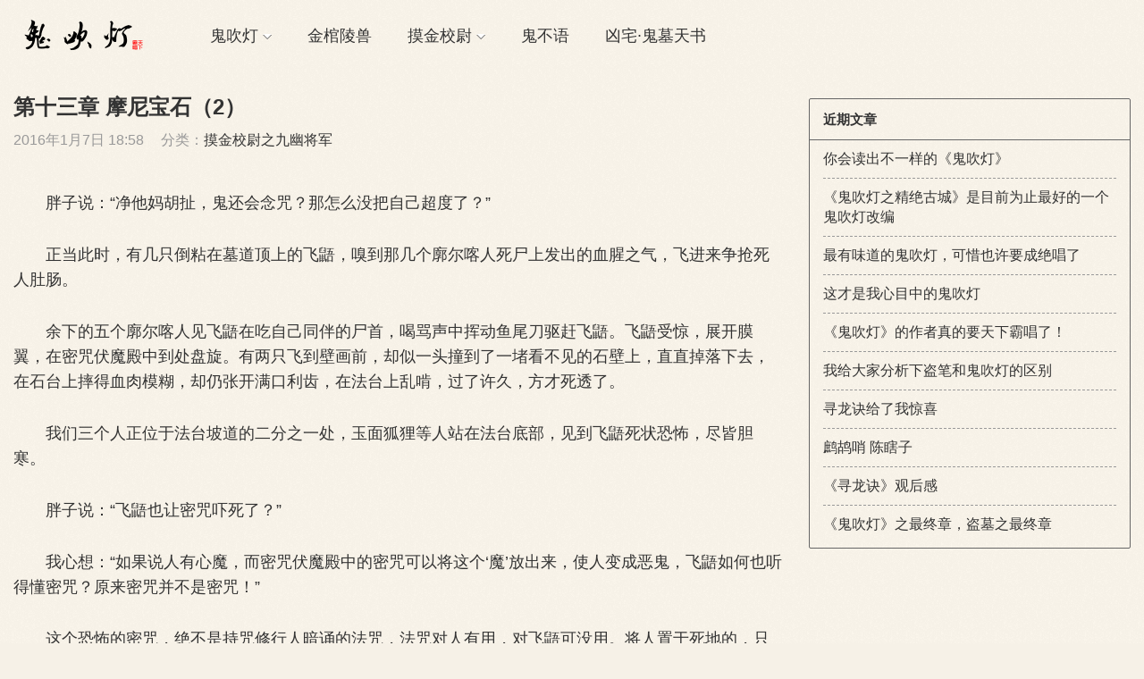

--- FILE ---
content_type: text/html; charset=UTF-8
request_url: https://www.guichuideng.org/mo-ni-bao-shi-2.html
body_size: 20166
content:
<!DOCTYPE HTML>
<html>
<head>
<meta charset="UTF-8">
<meta http-equiv="X-UA-Compatible" content="IE=edge">
<meta name="viewport" content="width=device-width, initial-scale=1.0, user-scalable=0, minimum-scale=1.0, maximum-scale=1.0">
<meta name="apple-mobile-web-app-capable" content="yes">
<meta name="apple-mobile-web-app-status-bar-style" content="black">
<meta http-equiv="cache-control" content="no-siteapp">
<title>第十三章 摩尼宝石（2）-鬼吹灯</title>
<link rel='dns-prefetch' href='//s.w.org' />
<link rel='stylesheet' id='wp-block-library-css'  href='https://www.guichuideng.org/wp-includes/css/dist/block-library/style.min.css?ver=5.2.21' type='text/css' media='all' />
<link rel='stylesheet' id='main-css'  href='https://www.guichuideng.org/wp-content/themes/reader/style.css?ver=1.0' type='text/css' media='all' />
<script type='text/javascript' src='http://apps.bdimg.com/libs/jquery/2.0.0/jquery.min.js?ver=1.0'></script>
<link rel='prev' title='第十三章 摩尼宝石（1）' href='https://www.guichuideng.org/mo-ni-bao-shi-1.html' />
<link rel='next' title='第十三章 摩尼宝石（3）' href='https://www.guichuideng.org/mo-ni-bao-shi-3.html' />
<link rel="canonical" href="https://www.guichuideng.org/mo-ni-bao-shi-2.html" />
<link rel='shortlink' href='https://www.guichuideng.org/?p=1598' />
<style>a:hover{color:#333333}.sitenav > ul > li.menu-item-has-children:hover > a::before{border-top-color:#333333}.sitenav ul li:hover > a,.sitenav ul li.active a:hover,.sitenav ul li a:hover{color:#333333}.sitenav ul li.current-menu-item > a,.sitenav ul li.current-menu-parent > a{color:#333333;border-bottom-color:#333333}.searchform .sinput:focus{border-color:#333333}.searchform .sbtn{background-color:#333333}.post-like.actived{color:#333333}.excerpt time.hot{color:#333333}.excerpt-combine footer time.hot{background-color:#333333}.pagination ul li.next-page a{background-color:#333333}.ias_trigger a{background-color:#333333}.article-actions .action-like{background-color:#333333}.article-tags a:hover{background-color:#333333}.image-navigation a{background-color:#333333}.tagslist li .name:hover{background-color:#333333}.comt-submit{background:#333333;border-color:#333333}@media (max-width:768px){.sitenav ul li.current-menu-item > a{background-color:#333333}.sitenav ul li.current-menu-parent > a{color:#333333}.sitenav ul li.current-menu-item>a{color:#fff;}}@media (max-width:544px){.excerpt-combine h2 a:hover{color:#333333}.excerpt-combine footer time.hot{color:#333333}}</style><meta name="keywords" content="摸金校尉之九幽将军">
<meta name="description" content="胖子说：“净他妈胡扯，鬼还会念咒？那怎么没把自己超度了？”    正当此时，有几只倒粘在墓道顶上的飞鼯，嗅到那几个廓尔喀人死尸上发出的血腥之气，飞进来争抢死人肚肠。    余下的五个廓尔喀人见飞鼯在吃自己同伴的尸首，喝骂声中挥动鱼尾刀驱赶飞鼯。飞鼯受惊，展开膜翼，在密咒伏魔殿中到处盘旋。有两只飞到壁画前，却似一头撞到了一堵看不见的石壁上，直直掉落下去，在石台上摔得血肉模糊，却仍张开满口利齿，在法台">
<!--[if lt IE 9]><script src="https://www.guichuideng.org/wp-content/themes/reader/js/html5.js"></script><![endif]-->
</head>
<body class="post-template-default single single-post postid-1598 single-format-standard comment-open">
<header class="header">
	<div class="container">
		<div class="logo"><a href="https://www.guichuideng.org" title="鬼吹灯-鬼吹灯全集"><img src="http://www.guichuideng.org/uploads/2017/02/guichuideng.png"><span>鬼吹灯</span></a></div>		<div class="sitenav">
			<ul><li id="menu-item-1954" class="menu-item menu-item-type-post_type menu-item-object-page menu-item-home menu-item-has-children menu-item-1954"><a href="https://www.guichuideng.org/">鬼吹灯</a>
<ul class="sub-menu">
	<li id="menu-item-1969" class="menu-item menu-item-type-taxonomy menu-item-object-category menu-item-1969"><a href="https://www.guichuideng.org/jing-jue-gu-cheng">鬼吹灯之精绝古城</a></li>
	<li id="menu-item-1972" class="menu-item menu-item-type-taxonomy menu-item-object-category menu-item-1972"><a href="https://www.guichuideng.org/long-ling-mi-ku">鬼吹灯之龙岭迷窟</a></li>
	<li id="menu-item-1959" class="menu-item menu-item-type-taxonomy menu-item-object-category menu-item-1959"><a href="https://www.guichuideng.org/yun-nan-chong-gu">鬼吹灯之云南虫谷</a></li>
	<li id="menu-item-1966" class="menu-item menu-item-type-taxonomy menu-item-object-category menu-item-1966"><a href="https://www.guichuideng.org/kun-lun-shen-gong">鬼吹灯之昆仑神宫</a></li>
	<li id="menu-item-1971" class="menu-item menu-item-type-taxonomy menu-item-object-category menu-item-1971"><a href="https://www.guichuideng.org/huang-pi-zi-fen">鬼吹灯之黄皮子坟</a></li>
	<li id="menu-item-1960" class="menu-item menu-item-type-taxonomy menu-item-object-category menu-item-1960"><a href="https://www.guichuideng.org/nan-hai-gui-xu">鬼吹灯之南海归墟</a></li>
	<li id="menu-item-1964" class="menu-item menu-item-type-taxonomy menu-item-object-category menu-item-1964"><a href="https://www.guichuideng.org/nu-qing-xiang-xi">鬼吹灯之怒晴湘西</a></li>
	<li id="menu-item-1963" class="menu-item menu-item-type-taxonomy menu-item-object-category menu-item-1963"><a href="https://www.guichuideng.org/wu-xia-guan-shan">鬼吹灯之巫峡棺山</a></li>
	<li id="menu-item-1961" class="menu-item menu-item-type-taxonomy menu-item-object-category menu-item-1961"><a href="https://www.guichuideng.org/sheng-quan-xun-zong">鬼吹灯之圣泉寻踪</a></li>
	<li id="menu-item-1965" class="menu-item menu-item-type-taxonomy menu-item-object-category menu-item-1965"><a href="https://www.guichuideng.org/fu-xian-du-gu">鬼吹灯之抚仙毒蛊</a></li>
	<li id="menu-item-1962" class="menu-item menu-item-type-taxonomy menu-item-object-category menu-item-1962"><a href="https://www.guichuideng.org/shan-hai-yao-zhong">鬼吹灯之山海妖冢</a></li>
	<li id="menu-item-1967" class="menu-item menu-item-type-taxonomy menu-item-object-category menu-item-1967"><a href="https://www.guichuideng.org/xiang-xi-yi-ling">鬼吹灯之湘西疑陵</a></li>
	<li id="menu-item-1970" class="menu-item menu-item-type-taxonomy menu-item-object-category menu-item-1970"><a href="https://www.guichuideng.org/zhen-ku-kuang-sha">鬼吹灯之镇库狂沙</a></li>
	<li id="menu-item-1968" class="menu-item menu-item-type-taxonomy menu-item-object-category menu-item-1968"><a href="https://www.guichuideng.org/mu-ye-gui-shi">牧野诡事</a></li>
</ul>
</li>
<li id="menu-item-1957" class="menu-item menu-item-type-taxonomy menu-item-object-category menu-item-1957"><a href="https://www.guichuideng.org/jin-guan-ling-shou">金棺陵兽</a></li>
<li id="menu-item-2888" class="menu-item menu-item-type-custom menu-item-object-custom menu-item-has-children menu-item-2888"><a href="#">摸金校尉</a>
<ul class="sub-menu">
	<li id="menu-item-1956" class="menu-item menu-item-type-taxonomy menu-item-object-category current-post-ancestor current-menu-parent current-post-parent menu-item-1956"><a href="https://www.guichuideng.org/mo-jin-xiao-wei-zhi-jiu-you-jiang-jun">摸金校尉之九幽将军</a></li>
	<li id="menu-item-2887" class="menu-item menu-item-type-taxonomy menu-item-object-category menu-item-2887"><a href="https://www.guichuideng.org/mo-jin-xiao-wei-zhi-ju-shi-fa-wang">摸金校尉之拘尸法王</a></li>
</ul>
</li>
<li id="menu-item-1958" class="menu-item menu-item-type-taxonomy menu-item-object-category menu-item-1958"><a href="https://www.guichuideng.org/gui-bu-yu-zhi-xian-dun-gui-qi">鬼不语</a></li>
<li id="menu-item-1955" class="menu-item menu-item-type-taxonomy menu-item-object-category menu-item-1955"><a href="https://www.guichuideng.org/xiong-zhai-gui-mu-tian-shu">凶宅·鬼墓天书</a></li>
</ul>
		</div>
		<span class="sitenav-on"><i class="fa">&#xe605;</i></span>
		<span class="sitenav-mask"></span>
	</div>
</header>
<section class="container">
    <div class="content-wrap">
    	<div class="content">
    		
    		<header class="article-header">
    			<h1 class="article-title">第十三章 摩尼宝石（2）</h1>
    			<div class="article-meta">
    				<span class="item item-1">2016年1月7日 18:58</span>
                        				<span class="item item-3">分类：<a href="https://www.guichuideng.org/mo-jin-xiao-wei-zhi-jiu-you-jiang-jun" rel="category tag">摸金校尉之九幽将军</a></span>
                        				<span class="item item-5"></span>
    			</div>
    		</header>

            <div class="asst asst-single-header"></div>
    		<article class="article-content">
    			<p>　　胖子说：“净他妈胡扯，鬼还会念咒？那怎么没把自己超度了？”</p>
<p>　　正当此时，有几只倒粘在墓道顶上的飞鼯，嗅到那几个廓尔喀人死尸上发出的血腥之气，飞进来争抢死人肚肠。</p>
<p>　　余下的五个廓尔喀人见飞鼯在吃自己同伴的尸首，喝骂声中挥动鱼尾刀驱赶飞鼯。飞鼯受惊，展开膜翼，在密咒伏魔殿中到处盘旋。有两只飞到壁画前，却似一头撞到了一堵看不见的石壁上，直直掉落下去，在石台上摔得血肉模糊，却仍张开满口利齿，在法台上乱啃，过了许久，方才死透了。</p>
<p>　　我们三个人正位于法台坡道的二分之一处，玉面狐狸等人站在法台底部，见到飞鼯死状恐怖，尽皆胆寒。</p>
<p>　　胖子说：“飞鼯也让密咒吓死了？”</p>
<p>　　我心想：“如果说人有心魔，而密咒伏魔殿中的密咒可以将这个‘魔’放出来，使人变成恶鬼，飞鼯如何也听得懂密咒？原来密咒并不是密咒！”</p>
<p>　　这个恐怖的密咒，绝不是持咒修行人暗诵的法咒，法咒对人有用，对飞鼯可没用。将人置于死地的，只是密咒伏魔殿中来源不明的回响！</p>
<p>　　如同巨大经轮转动发出的回响，又如同无数持咒修行人暗诵法咒，发出海潮一般的巨大轰鸣，为什么会出现在本不该有任何响动的地宫之中？</p>
<p>　　正在走投无路之际，我忽然记起雪梨杨曾对我说过，即使在一片死寂的古墓之中也不是没有“声响”。从久远的过去，到无尽的未来，有一个任何人都听不到的声响，一直存在于世。</p>
<p>　　我们听不到，并不表示没有声响，那是大地自转发出的回响，只不过经历了亿万年的衍变，人类和所有的生物乃至于植物，都已经适应了大地发出的回响及震颤，所以才会“充耳不闻”。</p>
<p>　　密咒伏魔殿中的海潮一般的巨大轰鸣，是因为形势构造将这个声响扩大。任何人都无法承受这个声响的频率，从而变成恶鬼，那几只飞鼯也是因此死亡！</p>
<p>　　古代阴阳风水中也有此类记载，称之为“龙鸣”，乃龙气聚合所致，西夏地宫的形势称为“九龙照月”，寻龙诀有云：“寻龙先要认龙穴，龙来千里只一穴，若是九龙同穴聚，必有九龙归一处”。</p>
<p>　　我在法台上居高临下，以分金定穴之术向周围一看，密咒伏魔殿在我看来即是龙穴，穴依龙以城内气，龙依水以城外气，若干持咒修行人口部大张的头骨，破掉了这九龙归一的形势，扩大了大地的回响，使密咒伏魔殿中密密麻麻的头骨产生共鸣，只有破坏那些位置上的头骨，才能打破这个恐怖的“密咒”。</p>
<p>　　我用狼眼手电筒将那些位置上的修行人头骨一一指出，又让玉面狐狸在下面用步枪将头骨逐个击破。持咒修行人的头骨，分布在地宫各处，有的在殿门上，有的在法台上，两侧巨幅壁画上也有，位置十分隐蔽。但是摸金校尉寻龙定穴，百不失一，随着将这些位置上的修行人头骨击碎，我们再从台阶往上爬，发觉那如同巨大经轮转动发出的回响，开始迅速减弱。而伏魔天尊壁画前的回响仍然存在，我又用分金定穴之法一看，还有一个头骨应该在这法台上的棺椁之中。如果不将这个头骨击碎，还是无法抠下伏魔天尊口中的明月珠。</p>
<p>　　玉面狐狸见我们三个人上了法台，她带领手下上到法台二分之一处便不再前进，示意我们将那个棺椁打开，以防再有变故发生。</p>
<p>　　我和胖子、大金牙无不暗骂，这是将我们当成在前面趟地雷的了，可是人在矮檐下又不得不低头。三人抬头往前看去，分持七件法宝的伏魔天尊更具威慑，而法台上有棺座，摆了一个树椁，整个一根合抱粗的楠木，上边树皮还没剥去，仅用中间一截，从当中掏出人形，装进死尸之后，再将树椁合拢，两边扣上两个大金箍，金箍上以独角犀牛为纹饰，共有九牛，两头各有一个大铁环，以人臂粗细的铁链钉在棺座上。</p>
<p>　　我虽然没见过西夏古墓中的棺椁，想来却不该是这样，我问大金牙：“见没见过？”</p>
<p>　　大金牙摇了摇头，只说了一句：“奇了怪了，树椁中的女子是从海中而来？”</p>
<p>　　我问大金牙：“从海中而来？何出此言？”</p>
<p>　　大金牙说：“树椁金箍上的独角犀牛纹，叫海犀，乃是治水之兽。”</p>
<p>　　胖子说：“西夏周围没有海，大概是从河中浮上来的女尸！”</p>
<p>　　大金牙说：“河中的女尸，那就不该用海犀了，那得用河犀啊……”</p>
<p>　　我问大金牙：“海犀怎么说？河犀又怎么讲？”</p>
<p>　　大金牙说：“河犀两只角，海犀一只角，都是治水的。”</p>
            </article>

            <div class="asst asst-single-footer"></div>
            
            
    		            
                        
             
            
                <div class="article-actions clearfix">

                    <div class="shares">
        <strong>分享到：</strong>
        <a href="javascript:;" data-url="https://www.guichuideng.org/mo-ni-bao-shi-2.html" class="share-weixin" title="分享到微信"><i class="fa">&#xe60e;</i></a><a etap="share" data-share="qzone" class="share-qzone" title="分享到QQ空间"><i class="fa">&#xe607;</i></a><a etap="share" data-share="weibo" class="share-tsina" title="分享到新浪微博"><i class="fa">&#xe608;</i></a><a etap="share" data-share="tqq" class="share-tqq" title="分享到腾讯微博"><i class="fa">&#xe60c;</i></a><a etap="share" data-share="qq" class="share-sqq" title="分享到QQ好友"><i class="fa">&#xe609;</i></a><a etap="share" data-share="renren" class="share-renren" title="分享到人人网"><i class="fa">&#xe60a;</i></a><a etap="share" data-share="douban" class="share-douban" title="分享到豆瓣网"><i class="fa">&#xe60b;</i></a>
    </div>        
                                <a href="javascript:;" class="action-like" data-pid="1598" etap="like"><i class="fa">&#xe60d;</i>赞(<span>18</span>)</a>
        
        
    </div>
 
            
                            <nav class="article-nav">
                    <span class="article-nav-prev">上一篇<br><a href="https://www.guichuideng.org/mo-ni-bao-shi-1.html" rel="prev">第十三章 摩尼宝石（1）</a></span>
                    <span class="article-nav-next">下一篇<br><a href="https://www.guichuideng.org/mo-ni-bao-shi-3.html" rel="next">第十三章 摩尼宝石（3）</a></span>
                </nav>
                        
            
            <h3 class="comments-title" id="comments">
	评论<small>抢沙发</small>
</h3>
<div id="respond" class="comments-respond no_webshot">
		
	<form action="http://www.guichuideng.org/wp-comments-post.php" method="post" id="commentform">
		<div class="comt">
			<div class="comt-title">
								<p><a id="cancel-comment-reply-link" href="javascript:;">取消</a></p>
			</div>
			<div class="comt-box">
				<textarea placeholder="请在这里填入评论内容" class="comt-area" name="comment" id="comment" cols="100%" rows="3" tabindex="1" onkeydown="if(event.ctrlKey&amp;&amp;event.keyCode==13){document.getElementById('submit').click();return false};"></textarea>
				<div class="comt-ctrl">
					<div class="comt-tips"><input type='hidden' name='comment_post_ID' value='1598' id='comment_post_ID' />
<input type='hidden' name='comment_parent' id='comment_parent' value='0' />
<p style="display: none;"><input type="hidden" id="akismet_comment_nonce" name="akismet_comment_nonce" value="9d5a24221f" /></p><p>评论审核已启用。您的评论可能需要一段时间后才能被显示。</p><label for="comment_mail_notify" class="hide" style="padding-top:0"><input type="checkbox" name="comment_mail_notify" id="comment_mail_notify" value="comment_mail_notify" checked="checked"/>有人回复时邮件通知我</label><p style="display: none !important;"><label>&#916;<textarea name="ak_hp_textarea" cols="45" rows="8" maxlength="100"></textarea></label><input type="hidden" id="ak_js_1" name="ak_js" value="70"/><script>document.getElementById( "ak_js_1" ).setAttribute( "value", ( new Date() ).getTime() );</script></p></div>
					<button class="comt-submit" type="submit" name="submit" id="submit" tabindex="5">提交评论</button>
				</div>
			</div>

								<div class="comt-comterinfo" id="comment-author-info" >
						<ul>
							<li><input class="ipt" type="text" name="author" id="author" value="" tabindex="2" placeholder="您的称呼">您的称呼</li>
						</ul>
					</div>
									</div>

	</form>
</div>

            <div class="asst asst-single-comment"></div>
    	</div>
    </div>
	<div class="sidebar">
		<div class="widget widget_recent_entries">		<h3>近期文章</h3>		<ul>
											<li>
					<a href="https://www.guichuideng.org/bu-yi-yang-de-gui-chui-deng.html">你会读出不一样的《鬼吹灯》</a>
									</li>
											<li>
					<a href="https://www.guichuideng.org/gui-chui-deng-zhi-jing-jue-gu-cheng-gai-bian.html">《鬼吹灯之精绝古城》是目前为止最好的一个鬼吹灯改编</a>
									</li>
											<li>
					<a href="https://www.guichuideng.org/zui-you-wei-dao-de-gui-chui-deng.html">最有味道的鬼吹灯，可惜也许要成绝唱了</a>
									</li>
											<li>
					<a href="https://www.guichuideng.org/xin-mu-zhong-de-gui-chui-deng.html">这才是我心目中的鬼吹灯</a>
									</li>
											<li>
					<a href="https://www.guichuideng.org/guichuideng-tianxiabachang.html">《鬼吹灯》的作者真的要天下霸唱了！</a>
									</li>
											<li>
					<a href="https://www.guichuideng.org/fen-xi-qu-bie.html">我给大家分析下盗笔和鬼吹灯的区别</a>
									</li>
											<li>
					<a href="https://www.guichuideng.org/xun-long-jue-gei-le-wo-jing-xi.html">寻龙诀给了我惊喜</a>
									</li>
											<li>
					<a href="https://www.guichuideng.org/zhe-gu-sao-chen-xia-zi.html">鹧鸪哨 陈瞎子</a>
									</li>
											<li>
					<a href="https://www.guichuideng.org/xun-long-jue-guan-hou-gan.html">《寻龙诀》观后感</a>
									</li>
											<li>
					<a href="https://www.guichuideng.org/gui-chui-deng-zhi-zui-zhong-zhang.html">《鬼吹灯》之最终章，盗墓之最终章</a>
									</li>
					</ul>
		</div></div></section> 

<footer class="footer">
	    &copy; 2026 <a href="http://www.guichuideng.org/tian-xia-ba-chang">天下霸唱</a> <a href="http://www.guichuideng.org/">鬼吹灯</a> 
        </footer>

 

<script>
		window.TBUI = {
		uri             : 'https://www.guichuideng.org/wp-content/themes/reader',
		ajaxpager       : '20',
		pagenum         : '200',
		shareimage      : '',
		shareimagethumb : '0',
		fullgallery     : '0',
		fullimage       : '0'
	}
</script>
<script type='text/javascript' src='https://www.guichuideng.org/wp-content/themes/reader/js/main.js?ver=1.0'></script>
</body>
</html>

--- FILE ---
content_type: text/css
request_url: https://www.guichuideng.org/wp-content/themes/reader/style.css?ver=1.0
body_size: 57322
content:
/*! 
 * Theme Name: reader
 * Theme URL: http://themereader.com/
 * Description: Theme reader by themereader.com
 * Author: themereader.com
 * Author URI: https://themereader.com
 * Version: 1.0
 */
 html{font-family:sans-serif;-ms-text-size-adjust:100%;-webkit-text-size-adjust:100%}
body{margin:0}
article,aside,details,figcaption,figure,footer,header,hgroup,main,menu,nav,section,summary{display:block}
audio,canvas,progress,video{display:inline-block;vertical-align:baseline}
audio:not([controls]){display:none;height:0}
[hidden],template{display:none}
a{background-color:transparent}
a:active,a:hover{outline:0}
abbr[title]{border-bottom:1px dotted}
b,strong{font-weight:bold}
dfn{font-style:italic}
h1{font-size:2em;margin:0.67em 0}
mark{background:#ff0;color:#000}
small{font-size:80%}
sub,sup{font-size:75%;line-height:0;position:relative;vertical-align:baseline}
sup{top:-0.5em}
sub{bottom:-0.25em}
img{border:0}
svg:not(:root){overflow:hidden}
figure{margin:1em 40px}
hr{-webkit-box-sizing:content-box;-moz-box-sizing:content-box;box-sizing:content-box;height:0}
pre{overflow:auto}
code,kbd,pre,samp{font-family:monospace,monospace;font-size:1em}
button,input,optgroup,select,textarea{color:inherit;font:inherit;margin:0}
button{overflow:visible}
button,select{text-transform:none}
button,html input[type="button"],input[type="reset"],input[type="submit"]{-webkit-appearance:button;cursor:pointer}
button[disabled],html input[disabled]{cursor:default}
button::-moz-focus-inner,input::-moz-focus-inner{border:0;padding:0}
input{line-height:normal}
input[type="checkbox"],input[type="radio"]{-webkit-box-sizing:border-box;-moz-box-sizing:border-box;box-sizing:border-box;padding:0}
input[type="number"]::-webkit-inner-spin-button,input[type="number"]::-webkit-outer-spin-button{height:auto}
input[type="search"]{-webkit-appearance:textfield;-webkit-box-sizing:content-box;-moz-box-sizing:content-box;box-sizing:content-box}
input[type="search"]::-webkit-search-cancel-button,input[type="search"]::-webkit-search-decoration{-webkit-appearance:none}
fieldset{border:1px solid #c0c0c0;margin:0 2px;padding:0.35em 0.625em 0.75em}
legend{border:0;padding:0}
textarea{overflow:auto}
optgroup{font-weight:bold}
table{border-collapse:collapse;border-spacing:0}
td,th{padding:0}
*{-webkit-box-sizing:border-box;-moz-box-sizing:border-box;box-sizing:border-box}
*:before,*:after{-webkit-box-sizing:border-box;-moz-box-sizing:border-box;box-sizing:border-box}
html{font-size:12px;-webkit-tap-highlight-color:transparent}
body{font-family:"Microsoft Yahei","Helvetica Neue",Helvetica,Arial,sans-serif;font-size:16px;line-height:1.4;color:#333;}
input,button,select,textarea{font-family:inherit;font-size:inherit;line-height:inherit}
figure{margin:0}
img{vertical-align:middle}
hr{margin-top:20px;margin-bottom:20px;border:0;border-top:1px solid #eeeeee}
[role="button"]{cursor:pointer}
fieldset{padding:0;margin:0;border:0;min-width:0}
legend{display:block;width:100%;padding:0;margin-bottom:20px;font-size:21px;line-height:inherit;color:#333333;border:0;border-bottom:1px solid #e5e5e5}
label{display:inline-block;max-width:100%;margin-bottom:5px;font-weight:bold}
input[type="search"]{-webkit-box-sizing:border-box;-moz-box-sizing:border-box;box-sizing:border-box}
input[type="radio"],input[type="checkbox"]{margin:4px 0 0;margin-top:1px \9;line-height:normal}
input[type="file"]{display:block}
input[type="range"]{display:block;width:100%}
select[multiple],select[size]{height:auto}
input[type="file"]:focus,input[type="radio"]:focus,input[type="checkbox"]:focus{outline:thin dotted;outline:5px auto -webkit-focus-ring-color;outline-offset:-2px}
output{display:block;padding-top:7px;font-size:14px;line-height:1.42857143;color:#555555}
input[type="search"]{-webkit-appearance:none}
@font-face{font-family:'iconfont';src:url("fonts/iconfont.eot");src:url("fonts/iconfont.eot?#iefix") format("embedded-opentype"),url("fonts/iconfont.woff") format("woff"),url("fonts/iconfont.ttf") format("truetype"),url("fonts/iconfont.svg#iconfont") format("svg")}
.fa{font-family:"iconfont" !important;font-size:14px;font-style:normal;-webkit-font-smoothing:antialiased;-webkit-text-stroke-width:0.2px;-moz-osx-font-smoothing:grayscale}
video,embed,iframe{max-width:100%}
img{max-width:100%}
.pull-right{float:right !important}
.pull-left{float:left !important}
.hide{display:none !important}
.show{display:block !important}
.text-hide{font:0/0 a;color:transparent;text-shadow:none;background-color:transparent;border:0}
.hidden{display:none !important}
.affix{position:fixed}
.clearfix:before,.clearfix:after,.container:before,.container:after{display:table;content:"";line-height:0}
.clearfix:after,.container:after{clear:both}
a,input,.thumb{-webkit-transition:all .3s ease-in-out;-moz-transition:all .3s ease-in-out;transition:all .3s ease-in-out}
a{color:#333;text-decoration:none}
a:hover,a:focus{text-decoration:none}
a:hover{color:#FF6651}
a:focus{outline:0;color:#333}
#shareimage{display:none}
body{font-size:16px;line-height:1.4;color:#333;overflow-x:hidden; background:#F6F1E7 url(img/bg.png);}
.container{max-width:1280px;text-align:left;position:relative;background:#F6F1E7 url(img/bg.png);margin:0 auto;padding-left:15px;padding-right:15px}
.content-wrap{width:100%;float:left;margin-bottom:15px}
.content{position:relative}
.single-post .content,.page-template-default .content{margin-right:390px;padding-top:22.5px}
.sidebar{float:left;width:360px;margin-left:-360px;margin-top:30px}
@media (max-width: 1024px){.single-post .content-wrap,.page-template-default .content-wrap{float:none;width:100%}
.single-post .content,.page-template-default .content{margin-right:0}
.single-post .sidebar,.page-template-default .sidebar{float:none;width:auto;margin-left:0;margin-top:45px}
}
@media (max-width: 768px){.single-post .content,.page-template-default .content{padding-top:18px}
}
.glide{position:relative;width:100%;height:100%}
.glide__wrapper{overflow:hidden}
.glide__track{position:relative;width:100%;height:100%;list-style:none;backface-visibility:hidden;transform-style:preserve-3d;touch-action:pan-Y;overflow:hidden}
.glide__track.dragging{cursor:grabbing;user-select:none}
.glide__slide{width:100%;user-select:none;-webkit-touch-callout:none;-webkit-tap-highlight-color:transparent}
.glide__slide a{user-select:none;-webkit-user-drag:none;-moz-user-select:none;-ms-user-select:none}
.glide__arrows{-webkit-touch-callout:none;user-select:none}
.glide__arrow{cursor:pointer}
.glide__bullets{-webkit-touch-callout:none;user-select:none}
.glide--slider .glide__slide{float:left;clear:none}
.glide--carousel.glide--vertical .glide__track{overflow:visible}
.glide--carousel .glide__slide{float:left;clear:none}
.glide--slideshow .glide__wrapper{height:100%}
.glide--slideshow .glide__slide{height:100%;position:absolute;top:0;left:0;z-index:-1;-webkit-transform-style:preserve-3d;-webkit-transform:translate3d(0px, 0px, 0px)}
.glide--slideshow .glide__slide.active{z-index:1}
.glide__track{margin:0;padding:0}
.glide__arrows{position:absolute}
.glide--horizontal .glide__arrows{top:50%;width:92%;margin-left:4%}
.glide--vertical .glide__arrows{left:50%;height:88%;margin-top:6%}
.glide__arrow{position:absolute;z-index:2;color:white;text-transform:uppercase;padding:15px;background-color:transparent;border:none}
.glide__arrow .fa{font-size:36px}
.glide__arrow:focus{outline:none}
.glide__arrow:hover{border-color:white}
.glide--horizontal .glide__arrow{transform:translateY(-50%)}
.glide--horizontal .glide__arrow.prev{left:0}
.glide--horizontal .glide__arrow.next{right:0}
.glide--vertical .glide__arrow{transform:translateX(-50%)}
.glide--vertical .glide__arrow.prev{top:0}
.glide--vertical .glide__arrow.next{bottom:0}
.glide__bullets{position:absolute;z-index:2;list-style:none}
.glide--horizontal .glide__bullets{bottom:8%;left:0;width:100%;height:8px;text-align:center}
.glide--vertical .glide__bullets{top:50%;right:8%;width:8px;height:auto;transform:translateY(-50%)}
.glide__bullets>*{display:inline-block;background-color:rgba(255,255,255,0.4);width:8px;height:8px;padding:0;cursor:pointer;border-radius:50%;border:2px solid transparent;transition:all 300ms ease-in-out}
.glide--horizontal .glide__bullets>*{margin:0 4px}
.glide--vertical .glide__bullets>*{vertical-align:middle}
.glide__bullets>*.active{background-color:white}
.glide__bullets>*:focus{outline:none}
.glide__bullets>*:hover,.glide__bullets>*:focus{border:2px solid white;background-color:rgba(255,255,255,0.5)}
.glide--slider .glide__arrow{opacity:1;transition:opacity 150ms ease}
.glide--slider .glide__arrow.disabled{opacity:0.33}
.tipsy{padding:5px 0;font-size:10px;position:absolute;z-index:100000}
.tipsy:before{display:inline-block;content:'';border-color:transparent transparent #000 transparent;border-style:solid;border-width:5px 5px 5px 5px;position:absolute}
.tipsy-n:before{top:-4px;left:50%;margin-left:-5px}
.tipsy-ne:before{top:-4px;right:10px}
.tipsy-inner{padding:4px 7px 3px 7px;background-color:black;color:white;max-width:200px;text-align:center;font-size:12px;border-radius:2px}
.tipsy-nw:before{top:0;left:10px}
.tipsy-s .tipsy-arrow{bottom:0;left:50%;margin-left:-4px;background-position:bottom left}
.tipsy-sw .tipsy-arrow{bottom:0;left:10px;background-position:bottom left}
.tipsy-se .tipsy-arrow{bottom:0;right:10px;background-position:bottom left}
.tipsy-e .tipsy-arrow{top:50%;margin-top:-4px;right:0;width:5px;height:9px;background-position:top right}
.tipsy-w .tipsy-arrow{top:50%;margin-top:-4px;left:0;width:5px;height:9px}
.header{position:relative;z-index:99;height:80px;}
.nav-fixed-top{margin-top:80px}
.nav-fixed-top .header{position:fixed;top:0;left:0;right:0}
@media (max-width: 768px){.nav-fixed-top{margin-top:0}
}
.logo{float:left;overflow:hidden;margin:20px 70px 0 0;height:40px;font-size:1px;line-height:40px;color:#fff}
.logo span{display:none}
.logo a{display:block}
.logo img{display:block;margin-bottom:100px;max-height:40px}
.sitenav{float:left;font-size:18px;line-height:40px}
.sitenav>ul>li.menu-item-has-children:hover>a::before{border-top-color:#FF6651}
.sitenav>ul>li.menu-item-has-children>a{position:relative;padding-right:15px}
.sitenav>ul>li.menu-item-has-children>a::before,.sitenav>ul>li.menu-item-has-children>a::after{content:'';position:absolute;top:50%;right:0;border-left:5px solid transparent;border-right:5px solid transparent}
.sitenav>ul>li.menu-item-has-children>a::before{border-top:5px solid #555}
.sitenav>ul>li.menu-item-has-children>a::after{border-top:5px solid #fff;margin-top:-1px}
.sitenav ul{list-style:none;padding:0;margin:0}
.sitenav ul>li{position:relative;float:left;margin-right:40px}
.sitenav ul>li:hover{z-index:2}
.sitenav ul>li>a{display:block;color:#333;border-bottom:0px solid transparent;padding:20px 0 18px}
.sitenav ul li:hover>a,.sitenav ul li.active a:hover,.sitenav ul li a:hover{color:#FF6651}
.sitenav ul li:hover>.sub-menu{visibility:visible;opacity:1;margin-top:-1px}
.sitenav ul li.current-menu-item>a,.sitenav ul li.current-menu-parent>a{color:#FF6651;border-bottom-color:#FF6651}
.sitenav ul .sub-menu{-webkit-transition:all .3s ease-in-out;-moz-transition:all .3s ease-in-out;transition:all .3s ease-in-out;visibility:hidden;opacity:0;position:absolute;top:100%;left:50%;margin-top:-25px;background-color:#F6F1E7;font-size:16px;padding:6px 0;border:1px solid #999;box-shadow:0 0 10px rgba(0,0,0,0.1);line-height:36px;width:200px;margin-left:-78px;list-style:none;text-align:center;border-radius:2px}
.sitenav ul .sub-menu::before,.sitenav ul .sub-menu::after{content:'';position:absolute;top:-5px;left:50%;margin-left:-3px;border-left:5px solid transparent;border-right:5px solid transparent}
.sitenav ul .sub-menu::before{border-bottom:5px solid #555}
.sitenav ul .sub-menu::after{border-bottom:5px solid #fff;margin-top:1px}
.sitenav ul .sub-menu li{margin-right:0;float:none}
.sitenav ul .sub-menu li a{display:block;padding:0 15px;border-bottom:none}
.sitenav ul .sub-menu li a:hover{background-color:#C7C183;color:#333}
.sitenav ul ul .sub-menu{left:100%;margin-left:0;top:-6px}
.sitenav ul ul .sub-menu::before,.sitenav ul ul .sub-menu::after{left:-5px;transform:rotate(-90deg);margin-top:23px}
.sitenav ul ul .sub-menu::after{margin-left:-2px}
.searchform{float:right;margin-top:24px}
.searchform .sinput{float:left;color:#999;border:solid 1px #eee;width:180px;height:32px;padding:4px 8px;border-right:none;font-size:14px;border-radius:2px 0 0 2px;outline:none}
.searchform .sinput:focus{border-color:#FF6651}
.searchform .sbtn{float:right;color:#fff;background-color:#FF6651;height:32px;border:none;padding:4px 10px;font-size:14px;border-radius:0 2px 2px 0;outline:none;opacity:0.9}
.searchform .sbtn:hover{opacity:1}
.accounts{position:relative;z-index:3;float:right;margin-top:24px;margin-left:15px}
.accounts a{color:#fff;height:32px;line-height:32px;width:32px;border-radius:2px;float:left;margin-left:5px;text-align:center;position:relative}
.accounts a:hover{opacity:0.8;color:#fff}
.accounts a:hover .account-popover{visibility:visible;opacity:1;margin-top:0}
.accounts a.account-weixin:hover{opacity:1}
.accounts a .fa{font-size:18px}
.accounts a .account-popover{-webkit-transition:all .3s ease-in-out;-moz-transition:all .3s ease-in-out;transition:all .3s ease-in-out;visibility:hidden;opacity:0;position:absolute;top:100%;left:50%;width:140px;margin-left:-70px;margin-top:-25px;padding-top:23px;background-color:transparent}
.accounts a .account-popover .account-popover-content{background-color:#FFF;border:1px solid #999;padding:4px;border-radius:2px;position:relative}
.accounts a .account-popover .account-popover-content::before,.accounts a .account-popover .account-popover-content::after{content:'';position:absolute;top:-5px;left:50%;margin-left:-3px;border-left:5px solid transparent;border-right:5px solid transparent}
.accounts a .account-popover .account-popover-content::before{border-bottom:5px solid #555}
.accounts a .account-popover .account-popover-content::after{border-bottom:5px solid #fff;margin-top:1px}
.accounts .account-weixin{background-color:#7CD673}
.accounts .account-weibo{background-color:#FF8D8D}
.accounts .account-tqq{background-color:#52C3F5}
.accounts .account-qzone{background-color:#FFCE00}
.accounts .account-qq{background-color:#009BDB}
.searchstart-on,.searchstart-off{display:none;position:absolute;top:0;right:0;line-height:80px;padding:0 15px;cursor:pointer;-webkit-transition:all .3s ease-in-out;-moz-transition:all .3s ease-in-out;transition:all .3s ease-in-out}
.searchstart-on .fa,.searchstart-off .fa{font-size:18px}
.sitenav-on{display:none;position:absolute;top:0;left:0;z-index:999995;line-height:80px;padding:0 15px;cursor:pointer;-webkit-transition:all .3s ease-in-out;-moz-transition:all .3s ease-in-out;transition:all .3s ease-in-out}
.sitenav-on .fa{font-size:18px}
.sitenav-mask{display:none;position:fixed;top:0;left:0;bottom:0;right:0;z-index:999990;background-color:#222;background-color:rgba(0,0,0,0.7);-webkit-transition:all .3s ease-in-out;-moz-transition:all .3s ease-in-out;transition:all .3s ease-in-out}
@media (max-width: 1200px){.logo{margin-right:30px}
.sitenav ul li{margin-right:30px}
.searchform .sinput{width:120px}
.accounts{margin-left:5px}
}
@media (max-width: 1024px){.searchstart-on{display:block}
.searchform{display:none;-webkit-transition:all .3s ease-in-out;-moz-transition:all .3s ease-in-out;transition:all .3s ease-in-out}
.searchform-active .searchform{position:absolute;top:0;left:15px;right:45px;z-index:999996;padding:24px 0;margin-top:0;display:block;background-color:#fff;float:none}
.searchform-active .searchform .sinput{width:100%;float:none;border-radius:2px}
.searchform-active .searchform .sbtn{float:none;position:absolute;top:24px;right:0;opacity:1}
.accounts{display:none}
}
@media (max-width: 768px){body{padding-top:80px}
.header{position:fixed;top:0;left:0;right:0;height:80px;z-index:999}
.logo{float:none;margin-left:60px;margin-right:60px;text-align:center}
.logo img{margin:0 auto 100px}
.sitenav{position:fixed;top:0;right:100%;bottom:0;width:80%;padding:80px 0 0;z-index:999991;font-size:16px;background-color:#F6F1E7}
.sitenav>ul{overflow-y:auto;-webkit-overflow-scrolling:touch;position:absolute;top:80px;left:0;bottom:0;right:0}
.sitenav>ul>li a{font-weight:normal}
.sitenav>ul>li.menu-item-has-children>a::before,.sitenav>ul>li.menu-item-has-children>a::after{display:none}
.sitenav ul li{float:none;margin-right:0}
.sitenav ul li a{line-height:1;padding:12px 15px}
.sitenav ul li:hover>a,.sitenav ul li.active a:hover,.sitenav ul li a:hover{background-color:#eee}
.sitenav ul li:hover>.sub-menu{visibility:visible;opacity:1;margin-top:0}
.sitenav ul li.current-menu-item>a{color:#fff;background-color:#FF6651;border-bottom:none}
.sitenav ul li.current-menu-parent>a{color:#FF6651;border-bottom:none}
.sitenav ul .sub-menu{display:none;position:relative;visibility:visible;opacity:1;margin-top:0;margin-left:30px;left:0;padding:0;width:auto;font-size:14px;box-shadow:none;border:none;background-color:transparent;text-align:left}
.sitenav ul .sub-menu::before,.sitenav ul .sub-menu::after{display:none}
.sitenav ul .sub-menu li a{padding:12px 15px}
.sitenav ul ul .sub-menu{left:0;top:0;margin-left:30px}
.sitenav-on{display:block;-webkit-transition-duration:500ms;transition-duration:500ms}
body{-webkit-transition-duration:400ms;transition-duration:400ms}
.sitenav-mask{display:block;opacity:0;visibility:hidden}
.sitenav-active{position:fixed;top:0;left:0;right:0;bottom:0;overflow:hidden;-webkit-transform:translateX(80%);transform:translateX(80%)}
.sitenav-active .sitenav-mask{opacity:1;visibility:visible}
.sitenav-active .sitenav-on{left:-80%}
.sitenav-active .sitenav ul .sub-menu{display:block}
}
@media (max-width: 544px){body{padding-top:50px}
.header{height:50px}
.logo{margin-top:10px;height:30px;line-height:30px}
.logo img{max-height:30px}
.searchstart-on,.searchstart-off{line-height:50px}
.sitenav-on{line-height:50px}
.searchform-active .searchform{padding:9px 0}
.searchform-active .searchform .sbtn{top:9px}
.sitenav{padding-top:50px}
.sitenav>ul{top:50px}
}
.shares{margin-bottom:15px}
.shares strong{line-height:32px;display:inline-block;font-weight:normal;color:#999}
.shares a{position:relative;width:32px;height:32px;text-align:center;line-height:32px;display:inline-block;margin-right:10px;opacity:.8;border-radius:2px;cursor:pointer}
.shares a:hover{opacity:1}
.shares a:hover .share-popover{visibility:visible;opacity:1;margin-bottom:0}
.shares a:before{height:32px;width:10px}
.shares a:hover:before{-webkit-transition:right .5s;-moz-transition:right .5s;transition:right .5s;right:-70%}
.shares a.share-tsina{background-color:#FF8D8D}
.shares a.share-weixin{background-color:#7BD172}
.shares a.share-qzone{background-color:#FBC440}
.shares a.share-sqq{background-color:#F68575}
.shares a.share-renren{background-color:#95B4EC}
.shares a.share-tqq{background-color:#5FB2D7}
.shares a.share-douban{background-color:#67CE9B}
.shares a.share-huaban{background-color:#DC5E5E}
.shares i{color:#fff;font-size:20px;font-weight:normal}
.shares .share-popover{-webkit-transition:all .3s ease-in-out;-moz-transition:all .3s ease-in-out;transition:all .3s ease-in-out;visibility:hidden;opacity:0;position:absolute;bottom:100%;left:0;width:90px;height:90px;margin-bottom:20px;padding-bottom:6px;background-color:transparent}
.shares .share-popover .share-popover-inner{display:block;background-color:#FFF;border:1px solid #999;padding:4px;border-radius:2px;position:relative;bottom:6px;height:90px}
.shares .share-popover .share-popover-inner::before,.shares .share-popover .share-popover-inner::after{content:'';position:absolute;bottom:-5px;left:9px;border-left:5px solid transparent;border-right:5px solid transparent}
.shares .share-popover .share-popover-inner::before{border-top:5px solid #555}
.shares .share-popover .share-popover-inner::after{border-top:5px solid #fff;margin-bottom:1px}
.f404{padding:100px 15px;text-align:center}
.f404 h2{font-weight:normal;font-size:36px}
.f404 h3{font-weight:normal;font-size:18px}
.asst{overflow:hidden;clear:both;text-align:center;position:relative}
.asst.asst-list-header{margin-top:24px}
.asst.asst-list-footer{margin-top:30px}
.asst.asst-single-header{margin-bottom:22.5px}
.asst.asst-single-footer{margin-bottom:45px}
.asst.asst-single-comment{margin-bottom:45px}
.asst.asst-page-header{margin-bottom:22.5px}
.asst.asst-page-footer{margin-bottom:45px}
@media (max-width: 544px){.asst.asst-list-header{margin-top:0}
.asst.asst-list-footer{margin-top:15px}
}
.focusbox{text-align:center;color:#333;padding:45px 0;background:#F6F1E7 url(img/bg.png);-webkit-transition:all .3s ease-in-out;-moz-transition:all .3s ease-in-out;transition:all .3s ease-in-out}
.focusbox .container{text-align:center}
.focusbox .focusbox-title{font-weight:normal;font-size:21px;margin:0}
.focusbox .focusbox-title+.focusbox-text{margin-top:4.5px}
.focusbox .focusbox-text{color:#999}
@media (max-width: 768px){.focusbox{padding:30px 0}
.focusbox .focusbox-title{font-size:18px}
.focusbox .focusbox-text{font-size:12px}
}
@media (max-width: 544px){.focusbox{padding:18px 0}
.focusbox .focusbox-title{font-size:16px}
.focusbox .focusbox-title+.focusbox-text{margin-top:1.5px}
}
.thumb-video{position:absolute;top:0;left:0;bottom:0;right:0;z-index:9;text-align:center}
.thumb-video:hover .fa{background-color:rgba(0,0,0,0.7)}
.thumb-video .fa{position:absolute;top:50%;left:50%;font-size:24px;width:36px;height:36px;line-height:1;margin:-18px 0 0 -18px;color:#fff;color:rgba(255,255,255,0.8);background-color:rgba(0,0,0,0.5);border-radius:2px;padding:6px;-webkit-transition:all .3s ease-in-out;-moz-transition:all .3s ease-in-out;transition:all .3s ease-in-out}
@media (max-width: 544px){.thumb-video .fa{font-size:16px;width:24px;height:24px;margin:-12px 0 0 -12px;padding:4px}
}
.post-view{margin-right:10px;display:inline-block}
.post-comm{display:inline-block}
.post-like{position:relative;line-height:1;color:#bbb;float:right}
.post-like .fa{margin-right:2px;font-size:14px;vertical-align:1px}
.post-like.actived{color:#FF6651}
.excerpts-wrapper{overflow:hidden;margin-top:24px}
.excerpts{margin-bottom:15px;margin-right:-2%;min-height:600px}
.excerpts-none{text-align:center;font-size:18px;font-weight:normal;color:#999;padding:200px 0}
.excerpt{position:relative;display:inline-block;margin-right:2%;margin-bottom:2.5%;vertical-align:top}
.excerpt h2{font-size:15px;margin:0 0 10px;height:42px;overflow:hidden}
.excerpt .thumbnail{position:relative;margin-bottom:10px;display:block;overflow:hidden}
.excerpt .thumb{width:100%}
.excerpt footer{font-size:12px;color:#bbb}
.excerpt time{display:inline-block;margin-right:10px}
.excerpt time.hot{color:#FF6651;font-weight:bold}
.list-thumb-hover-action .excerpt:hover .thumb{-webkit-transform:scale(1.03);-moz-transform:scale(1.03);transform:scale(1.03)}
.excerpt-c2{width:48%}
.excerpt-c3{width:31.33333%}
.excerpt-c4{width:23%}
.excerpt-c5{width:18%}
.excerpt-c2 h2{font-size:18px;height:auto}
.excerpt-c2 time,.excerpt-c2 .post-view{margin-right:20px}
.excerpt-c3 h2{font-size:17px;height:46px}
.excerpt-c3 time,.excerpt-c3 .post-view{margin-right:15px}
.excerpt-combine{margin-bottom:2%}
.excerpt-combine:hover .thumbnail::before{opacity:0.8}
.excerpt-combine .thumbnail{margin-bottom:0}
.excerpt-combine .thumbnail::before{content:"";position:absolute;width:100%;height:100%;z-index:1;opacity:1;-webkit-transition:all .3s ease-in-out;-moz-transition:all .3s ease-in-out;transition:all .3s ease-in-out;background:-moz-gradient(linear, 0 50%, 0 100%, from(transparent), to(rgba(0,0,0,0.9)));background:-webkit-gradient(linear, 0 50%, 0 100%, from(transparent), to(rgba(0,0,0,0.9)));background:gradient(linear, 0 50%, 0 100%, from(transparent), to(rgba(0,0,0,0.9)))}
.excerpt-combine h2{position:absolute;bottom:0;left:0;right:0;z-index:2;margin-bottom:0;padding:15px 15px 39px;height:auto;font-weight:normal;line-height:1.3;text-shadow:-1px 1px 0 rgba(0,0,0,0.1)}
.excerpt-combine h2 a,.excerpt-combine h2 a:hover{color:#fff}
.excerpt-combine footer{position:absolute;bottom:0;left:0;right:0;z-index:3;padding:0 15px 15px 15px;color:#999}
.excerpt-combine footer time.hot{background-color:#FF6651;color:#fff;font-weight:normal;padding:0 3px;border-radius:2px}
.excerpt-combine.excerpt-c5 h2{padding:15px 12px 45px}
.excerpt-combine.excerpt-c5 footer{padding:0 12px 12px}
.excerpt-combine.excerpt-hoverplugin{overflow:hidden}
.excerpt-combine.excerpt-hoverplugin h2{padding-bottom:13.5px;-webkit-transition:all .3s ease-in-out;-moz-transition:all .3s ease-in-out;transition:all .3s ease-in-out}
.excerpt-combine.excerpt-hoverplugin footer{bottom:-50px;-webkit-transition:all .3s ease-in-out;-moz-transition:all .3s ease-in-out;transition:all .3s ease-in-out}
.excerpt-combine.excerpt-hoverplugin:hover h2{padding-bottom:39px}
.excerpt-combine.excerpt-hoverplugin:hover footer{bottom:0}
.excerpt-combine.excerpt-hoverplugin.excerpt-c5:hover h2{padding-bottom:45px}
@media (max-width: 1024px){.excerpt-c4{width:31.33333%}
.excerpt-c5{width:23%}
}
@media (max-width: 768px){.excerpt-c4{width:48%}
.excerpt-c5{width:31.33333%}
.excerpt-c3{width:48%}
}
@media (max-width: 544px){.excerpts-wrapper{margin-top:10px}
.excerpts{margin-right:-4%;min-height:100px}
.excerpt{width:46%;margin-right:4%;margin-bottom:4%}
.excerpt .thumbnail{margin-bottom:0}
.excerpt h2{font-size:12px;height:34px;margin:0;line-height:1.2;padding:8px 8px 5px 8px;border-left:1px solid #f4f4f4;border-right:1px solid #f4f4f4}
.excerpt h2 a{display:block}
.excerpt footer{margin:0;border:1px solid #f4f4f4;border-top:none;padding:8px 8px 6px;font-size:10px}
.excerpt footer .post-comm{display:none}
.excerpt footer .post-like{top:-1px}
.excerpt footer .post-like .fa{font-size:12px}
.excerpt.excerpt-combine h2{border-left:none;border-right:none}
.excerpt.excerpt-combine footer{display:none;border:none}
.list-news .excerpts-wrapper{margin-top:0;margin-left:-15px;margin-right:-15px}
.list-news .excerpt{display:block;width:auto;overflow:hidden;margin-bottom:0;padding:10px 15px 10px 105px;border-bottom:1px solid #f6f6f6}
.list-news .excerpt .thumbnail{margin-bottom:0;float:left;width:80px;margin-left:-90px}
.list-news .excerpt h2{font-size:14px;height:38px;margin-bottom:0;padding:0;border:none}
.list-news .excerpt h2 a{display:block}
.list-news .excerpt footer{padding:0;border:none;position:absolute;bottom:10px;left:105px;right:15px;line-height:1;font-size:10px}
.list-news .excerpt .post-comm{display:inline-block}
.list-news .excerpt .post-like{position:absolute;right:0;top:-1px}
.list-news .excerpt .post-like .fa{font-size:10px}
.list-news .excerpt-combine .thumbnail::before{display:none}
.list-news .excerpt-combine.excerpt-c5 h2,.list-news .excerpt-combine h2{position:relative;padding:0;font-weight:bold;text-shadow:none}
.list-news .excerpt-combine.excerpt-c5 h2 a,.list-news .excerpt-combine h2 a{color:#555}
.list-news .excerpt-combine.excerpt-c5 h2 a:hover,.list-news .excerpt-combine h2 a:hover{color:#FF6651}
.list-news .excerpt-combine.excerpt-c5 footer,.list-news .excerpt-combine footer{padding:0;color:#bbb}
.list-news .excerpt-combine.excerpt-c5 footer time.hot,.list-news .excerpt-combine footer time.hot{background-color:transparent;padding:0;color:#FF6651;font-weight:bold}
.list-news .excerpt-combine.excerpt-hoverplugin footer{bottom:10px}
.list-news .excerpt-combine.excerpt-hoverplugin:hover h2{padding-bottom:0}
.list-news .excerpt-combine.excerpt-hoverplugin:hover footer{bottom:10px}
.list-news .excerpt-combine.excerpt-hoverplugin.excerpt-c5:hover h2{padding-bottom:0}
}
.leadpager{line-height:1;margin-top:15px;margin-bottom:-10.5px;font-size:12px;color:#999;text-align:center}
.leadpager::before{content:'--- '}
.leadpager::after{content:' ---'}
@media (max-width: 544px){.leadpager{padding-bottom:15px;margin-bottom:0;border-bottom:1px solid #f6f6f6}
}
.pagination{margin-bottom:15px;text-align:center;font-size:14px}
.pagination ul{margin:0;padding:0;list-style-type:none}
.pagination ul li{display:inline-block;margin:0 3px}
.pagination ul li a,.pagination ul li span{display:inline-block;padding:7px 15px;border-radius:2px}
.pagination ul li a{text-decoration:none;background-color:#ddd;color:#666;opacity:1}
.pagination ul li span{cursor:default;color:#aaa}
.pagination ul li a:hover,.pagination ul li a:focus{opacity:0.8}
.pagination ul li.active span{color:#fff;background-color:#aaa}
.pagination ul li.next-page a{background-color:#FF6651;color:#fff}
.pagination-loading{text-align:center;padding:15px 0}
.pagination-loading img{max-width:70px}
@media (max-width: 768px){.pagination-loading img{max-width:50px}
}
.ias_trigger{margin-bottom:15px;text-align:center}
.ias_trigger a{display:inline-block;padding:7px 15px;border-radius:2px;background-color:#FF6651;color:#fff}
.article-header{padding-bottom:7.5px}
.article-title{font-size:24px;margin:0 0 10px;font-weight:bold}
.article-meta{color:#999;margin-bottom:15px}
.article-meta .item{margin-right:15px;display:inline-block}
@media (max-width: 1024px){.article-title{font-size:20px}
}
@media (max-width: 768px){.article-meta{font-size:12px}
.article-meta .item{margin-right:10px}
}
@media (max-width: 544px){.article-title{font-size:18px;margin-bottom:5px}
.article-meta{margin-bottom:10px}
}
.article-content{font-size:18px;line-height:1.6;word-wrap:break-word;overflow:hidden}
.article-content img{display:block;max-width:100%;height:auto}
.article-content h1,.article-content h2,.article-content h3,.article-content h4,.article-content h5,.article-content h6,.article-content p,.article-content ul,.article-content ol,.article-content table,.article-content pre,.article-content blockquote,.article-content .wp-caption{margin:0 0 30px}
.article-content a{color:#333;text-decoration:none;}
.article-content a:hover{color:#333}
.article-content pre{margin:20px 0;font:12px/20px 'courier new';background:#4A4A4A;padding:10px 20px;color:#F8F8D4;border:none}
.article-content blockquote{margin:30px 30px;padding:15px 20px 1px;font-size:16px;color:#999;border-left:5px solid #EEE}
.article-content blockquote p{margin:0;padding:0;margin-bottom:10px}
.article-content h2{color:#444;font-size:24px;font-weight:bold;margin:15px 0;padding:0;}
.article-content h3{font-size:20px}
.article-content h4{font-size:16px}
.article-content h5{font-size:16px}
.article-content h6{font-size:16px}
.article-content ul,.article-content ol{margin:0 0 30px 13px}
.article-content p{margin-bottom:30px}
.article-content pre{word-wrap:break-word}
.article-content table{border-top:solid 1px #ddd;border-left:solid 1px #ddd;width:100%;margin-bottom:30px}
.article-content table th{background-color:#f9f9f9;text-align:center}
.article-content table th,.article-content table td{border-bottom:solid 1px #ddd;border-right:solid 1px #ddd;padding:5px 10px}
.article-content embed[align="middle"]{margin:0 auto;display:block}
.article-content .alignnone{margin:0 auto}
.article-content .alignleft{float:left;margin:0 30px 30px 0}
.article-content .aligncenter{margin:0 auto;text-align:center;display:block}
.article-content .aligncenter img{margin:0 auto}
.article-content .alignright{float:right;margin:0 0 30px 30px}
.article-content .wp-caption{margin-bottom:25px;max-width:100%}
.article-content .wp-caption img{margin-bottom:5px}
.article-content .wp-caption p{margin:0;text-indent:0}
.article-content .wp-caption .alignnone{text-align:center}
.article-content .wp-caption .wp-caption-text{font-size:14px;color:#999}
.article-copyright{margin-bottom:30px}
.article-paging{text-align:center;font-size:12px;overflow:hidden;clear:both;margin:15px 0 45px}
.article-paging span{margin:3px 2px;display:inline-block;padding:7px 15px;border-radius:2px;background-color:#bbb;color:#fff}
.article-paging a span{background-color:#eee;color:#999}
.article-paging a:hover span{background-color:#384047;color:#fff}
.article-actions{margin:45px 0}
.article-actions .shares{float:left;margin-bottom:0}
.article-actions .shares strong{color:#999;display:block;margin-bottom:10px;font-size:12px;font-weight:normal;line-height:1}
.article-actions .action-like,.article-actions .action-rewards{float:right;display:inline-block;border-radius:2px;padding:0 15px;height:32px;line-height:31px;font-size:14px;text-align:center;min-width:80px;color:#fff;background-color:#F7B10D;margin-left:15px;margin-top:22px;opacity:0.8}
.article-actions .action-like:hover,.article-actions .action-rewards:hover{opacity:1}
.article-actions .action-like i,.article-actions .action-rewards i{font-size:14px;margin-right:3px;position:relative}
.article-actions .action-like{background-color:#FF6651}
.article-actions .action-like i{margin-right:5px;top:-1px}
@media (max-width: 544px){.article-actions{text-align:center}
.article-actions .shares{float:none;margin-bottom:45px}
.article-actions .action-like,.article-actions .action-rewards{float:none;display:inline-block;margin:0 10px;font-size:12px}
}
.article-wechats{text-align:center}
.article-wechatitem{display:inline-block;text-align:left;width:320px;border-radius:2px;border:1px solid #eee;padding:15px 15px 15px 110px;box-shadow:2px 2px 0 rgba(0,0,0,0.02);overflow:hidden;position:relative}
.article-wechatitem img{width:80px;height:80px;float:left;margin-left:-95px}
.article-wechatitem-tit{font-weight:bold;margin-bottom:5px;height:19px;overflow:hidden}
.article-wechatitem-desc{font-size:12px;color:#bbb;height:32px;overflow:hidden}
.article-wechatitem-users{position:absolute;bottom:15px;color:#7BD172;font-size:12px}
@media (max-width: 544px){.article-wechatitem{max-width:320px;width:auto}
}
.rewards-popover-mask{position:fixed;top:0;left:0;width:100%;height:100%;background-color:rgba(0,0,0,0.5);z-index:9999;display:none}
.rewards-popover{position:fixed;top:50%;left:50%;margin:-200px 0 0 -275px;width:550px;background-color:#FFF;padding:40px 20px 50px;border-radius:4px;overflow:hidden;box-shadow:0 1px 5px rgba(0,0,0,0.4);z-index:9999;display:none;text-align:center}
.rewards-popover h3{font-size:18px;font-weight:bold;text-align:center;margin:0 15px 30px}
.rewards-popover-item{display:inline-block;width:200px;margin:0 20px}
.rewards-popover-item h4{margin:0 20px 10px;font-size:15px}
.rewards-popover-item img{width:200px;height:200px;background-color:#eee;border-radius:2px;padding:5px}
.rewards-popover-close{position:absolute;top:0;right:0;padding:15px;font-size:16px;line-height:1;color:#999;cursor:pointer}
.rewards-popover-close:hover{color:#666}
@media (max-width: 768px){.rewards-popover{width:300px;margin-left:-150px;margin-top:-125px;padding:30px 10px}
.rewards-popover h3{font-size:16px;margin:0 5px 15px}
.rewards-popover-item{width:125px;margin:0 5px}
.rewards-popover-item h4{font-size:12px;margin:0 0 10px}
.rewards-popover-item img{width:125px;height:125px}
}
.article-tags{margin-bottom:30px}
.article-tags a{display:inline-block;padding:8px 10px 7px;line-height:1;font-size:12px;border-radius:2px;margin-right:5px;color:#999;background-color:#eee}
.article-tags a:hover{color:#fff;background-color:#FF6651}
.article-nav{clear:both;overflow:hidden;color:#666;font-size:16px;margin-bottom:45px}
.article-nav a{font-size:18px}
.article-nav .article-nav-prev{float:left;width:50%}
.article-nav .article-nav-next{float:right;width:50%;text-align:right}
@media (max-width: 544px){.article-nav .article-nav-prev{float:none;width:auto;display:block}
.article-nav .article-nav-next{margin-top:15px;float:none;width:auto;display:block;text-align:left}
}
.postitems{margin-bottom:30px}
.postitems h3{margin:0 0 15px;line-height:1;font-size:15px;font-weight:bold}
.postitems ul{list-style:none;padding:0;overflow:hidden;margin:0 -15px 0 0}
.postitems ul:after{display:block;content:'';clear:both}
.postitems li{width:calc(25% - 15px);margin-right:15px;margin-bottom:22.5px;display:inline-block;vertical-align:top}
.postitems li .thumb{margin-bottom:5px}
.postitems li .thumbnail{position:relative;display:block}
@media (max-width: 544px){.postitems ul{margin-right:-15px}
.postitems li{width:calc(50% - 15px);margin-right:15px}
.postitems li img{width:100%}
}
.postformat-gallery .article-content,.postformat-image .article-content,.postformat-video .article-content{margin:24px 0}
.gallerybox{position:fixed;top:0;left:0;right:0;bottom:0;z-index:999999;background-color:#0C0C0C;background-color:rgba(0,0,0,0.9)}
.gallerybox .glide__slide{position:relative}
.gallerybox .gallerybox-item{display:flex;align-items:center;justify-content:center;width:100%;height:100%;margin:0 auto}
.gallerybox .gallerybox-item img{max-height:100%;width:auto}
.gallerybox .gallerybox-itemdesc{position:absolute;bottom:12%;width:40%;left:30%;text-align:center;color:#ddd;font-size:14px;border-radius:100px;background-color:rgba(0,0,0,0.4);padding:15px 30px}
.gallerybox .gallerybox-close{position:fixed;top:0;right:0;color:#ddd;padding:30px;cursor:pointer}
.gallerybox .gallerybox-close .fa{font-size:20px;line-height:1}
.gallerybox .gallerybox-close:hover{color:#fff}
@media (max-width: 1024px){.gallerybox .glide--horizontal .glide__arrows{width:100%;margin-left:0}
.gallerybox .glide__arrow{padding:30px 15px;background-color:rgba(0,0,0,0.5)}
.gallerybox .glide__arrow:hover{background-color:rgba(0,0,0,0.8)}
.gallerybox .glide--horizontal .glide__bullets{bottom:5%}
}
@media (max-width: 544px){.gallerybox .glide__arrow{padding:20px 10px}
.gallerybox .glide__arrow .fa{font-size:20px}
}
.gallery .glide{margin-bottom:50px}
.gallery .glide:hover .glide__arrow{display:block}
.gallery ul.glide__track{margin:0;padding:0}
.gallery .glide__bullets{bottom:-5px}
.gallery .glide__arrow{display:none;background-color:rgba(0,0,0,0.5);border-radius:2px;padding:15px 10px}
.gallery .glide__arrow .fa{font-size:18px;color:#fff}
.gallery .glide__bullets>*{background-color:#bbb}
.gallery .glide__bullets>*:hover,.gallery .glide__bullets>*:focus{border:2px solid #bbb}
.gallery .glide__bullets>*.active{background-color:#666}
.gallery .glide__slide{position:relative}
.gallery .gallery-item{margin:0 auto}
.gallery .gallery-item img{margin:0 auto}
.gallery .gallery-itemdesc{position:absolute;bottom:10px;width:50%;left:25%;text-align:center;background-color:rgba(0,0,0,0.4);padding:5px 15px;font-size:14px;border-radius:100px;color:#eee}
.gallery-size-large,.gallery-size-medium,.gallery-size-thumbnail{overflow:hidden;margin-bottom:22.5px;margin-right:-2%}
.gallery-size-large .gallery-item,.gallery-size-medium .gallery-item,.gallery-size-thumbnail .gallery-item{display:inline-block;vertical-align:top;margin-bottom:2%;margin-right:2%;text-align:center}
.gallery-size-large .gallery-item img,.gallery-size-medium .gallery-item img,.gallery-size-thumbnail .gallery-item img{margin:0 auto}
.gallery-size-large .gallery-caption,.gallery-size-medium .gallery-caption,.gallery-size-thumbnail .gallery-caption{margin-top:4px;font-size:14px;color:#999}
.gallery-size-large.gallery-columns-1 .gallery-item,.gallery-size-medium.gallery-columns-1 .gallery-item,.gallery-size-thumbnail.gallery-columns-1 .gallery-item{width:98%}
.gallery-size-large.gallery-columns-2 .gallery-item,.gallery-size-medium.gallery-columns-2 .gallery-item,.gallery-size-thumbnail.gallery-columns-2 .gallery-item{width:48%}
.gallery-size-large.gallery-columns-3 .gallery-item,.gallery-size-medium.gallery-columns-3 .gallery-item,.gallery-size-thumbnail.gallery-columns-3 .gallery-item{width:31.33333%}
.gallery-size-large.gallery-columns-4 .gallery-item,.gallery-size-medium.gallery-columns-4 .gallery-item,.gallery-size-thumbnail.gallery-columns-4 .gallery-item{width:23%}
.gallery-size-large.gallery-columns-5 .gallery-item,.gallery-size-medium.gallery-columns-5 .gallery-item,.gallery-size-thumbnail.gallery-columns-5 .gallery-item{width:18%}
.gallery-size-large.gallery-columns-6 .gallery-item,.gallery-size-medium.gallery-columns-6 .gallery-item,.gallery-size-thumbnail.gallery-columns-6 .gallery-item{width:14.66667%}
.gallery-size-large.gallery-columns-7 .gallery-item,.gallery-size-medium.gallery-columns-7 .gallery-item,.gallery-size-thumbnail.gallery-columns-7 .gallery-item{width:12.28571%}
.gallery-size-large.gallery-columns-8 .gallery-item,.gallery-size-medium.gallery-columns-8 .gallery-item,.gallery-size-thumbnail.gallery-columns-8 .gallery-item{width:10.5%}
.gallery-size-large.gallery-columns-9 .gallery-item,.gallery-size-medium.gallery-columns-9 .gallery-item,.gallery-size-thumbnail.gallery-columns-9 .gallery-item{width:9.11111%}
@media (max-width: 768px){.gallery-size-large.gallery-columns-4 .gallery-item,.gallery-size-medium.gallery-columns-4 .gallery-item,.gallery-size-thumbnail.gallery-columns-4 .gallery-item{width:31.33333%}
.gallery-size-large.gallery-columns-5 .gallery-item,.gallery-size-medium.gallery-columns-5 .gallery-item,.gallery-size-thumbnail.gallery-columns-5 .gallery-item{width:23%}
.gallery-size-large.gallery-columns-6 .gallery-item,.gallery-size-medium.gallery-columns-6 .gallery-item,.gallery-size-thumbnail.gallery-columns-6 .gallery-item{width:23%}
.gallery-size-large.gallery-columns-7 .gallery-item,.gallery-size-medium.gallery-columns-7 .gallery-item,.gallery-size-thumbnail.gallery-columns-7 .gallery-item{width:18%}
.gallery-size-large.gallery-columns-8 .gallery-item,.gallery-size-medium.gallery-columns-8 .gallery-item,.gallery-size-thumbnail.gallery-columns-8 .gallery-item{width:14.66667%}
.gallery-size-large.gallery-columns-9 .gallery-item,.gallery-size-medium.gallery-columns-9 .gallery-item,.gallery-size-thumbnail.gallery-columns-9 .gallery-item{width:12.28571%}
}
@media (max-width: 544px){.gallery-size-large,.gallery-size-medium,.gallery-size-thumbnail{margin-right:-4%}
.gallery-size-large .gallery-item,.gallery-size-medium .gallery-item,.gallery-size-thumbnail .gallery-item{margin-bottom:4%;margin-right:4%}
.gallery-size-large.gallery-columns-1 .gallery-item,.gallery-size-medium.gallery-columns-1 .gallery-item,.gallery-size-thumbnail.gallery-columns-1 .gallery-item{width:96%}
.gallery-size-large.gallery-columns-2 .gallery-item,.gallery-size-medium.gallery-columns-2 .gallery-item,.gallery-size-thumbnail.gallery-columns-2 .gallery-item{width:46%}
.gallery-size-large.gallery-columns-3 .gallery-item,.gallery-size-medium.gallery-columns-3 .gallery-item,.gallery-size-thumbnail.gallery-columns-3 .gallery-item{width:46%}
.gallery-size-large.gallery-columns-4 .gallery-item,.gallery-size-medium.gallery-columns-4 .gallery-item,.gallery-size-thumbnail.gallery-columns-4 .gallery-item{width:46%}
.gallery-size-large.gallery-columns-5 .gallery-item,.gallery-size-medium.gallery-columns-5 .gallery-item,.gallery-size-thumbnail.gallery-columns-5 .gallery-item{width:29.33333%}
.gallery-size-large.gallery-columns-6 .gallery-item,.gallery-size-medium.gallery-columns-6 .gallery-item,.gallery-size-thumbnail.gallery-columns-6 .gallery-item{width:29.33333%}
.gallery-size-large.gallery-columns-7 .gallery-item,.gallery-size-medium.gallery-columns-7 .gallery-item,.gallery-size-thumbnail.gallery-columns-7 .gallery-item{width:21%}
.gallery-size-large.gallery-columns-8 .gallery-item,.gallery-size-medium.gallery-columns-8 .gallery-item,.gallery-size-thumbnail.gallery-columns-8 .gallery-item{width:21%}
.gallery-size-large.gallery-columns-9 .gallery-item,.gallery-size-medium.gallery-columns-9 .gallery-item,.gallery-size-thumbnail.gallery-columns-9 .gallery-item{width:16%}
}
.image-container{text-align:center;padding-top:15px;padding-bottom:15px}
.image-header{margin-bottom:30px}
.image-title{margin:0 0 7.5px}
.image-meta{color:#999}
.image-content img{height:auto}
.image-navigation{margin-top:30px;margin-bottom:30px}
.image-navigation a{padding:7px 15px;display:inline-block;border-radius:2px;background-color:#FF6651;opacity:1;color:#fff}
.image-navigation a:hover{opacity:0.8}
.image-caption,.image-description{margin:0 auto 30px;max-width:600px}
@media (max-width: 1024px){.image-title{font-size:18px}
}
.page-template-blank .article-header{text-align:center;margin:24px 0}
.page-template-blank-2 .article-content{margin:24px 0}
.tagslist{overflow:hidden}
.tagslist ul{list-style-type:none;padding:0;margin:0;margin-right:-15px}
.tagslist li{float:left;width:calc(20% - 15px);margin-right:15px;margin-top:15px;border:1px solid #eee;padding:15px;border-radius:2px;-webkit-transition:all .3s ease-in-out;-moz-transition:all .3s ease-in-out;transition:all .3s ease-in-out}
.tagslist li:hover{border-color:#999}
.tagslist li:hover .name{background-color:#384047;color:#fff}
.tagslist li .name{background-color:#eee;display:inline-block;padding:5px 10px 4px;font-size:12px;color:#666}
.tagslist li .name:hover{background-color:#FF6651;color:#fff}
.tagslist li small{margin-left:10px;color:#bbb}
.tagslist li p{margin:10px 0 0;font-size:12px;height:36px;overflow:hidden;display:block;line-height:1.5}
.tagslist li p a{color:#999}
.tagslist li p a:hover{color:#555}
@media (max-width: 1024px){.tagslist li{width:calc(25% - 15px)}
}
@media (max-width: 768px){.tagslist li{width:calc(33.3333333% - 15px)}
}
@media (max-width: 544px){.tagslist li{width:calc(50% - 15px)}
}
.widget{clear:both;position:relative;margin-bottom:22.5px}
.widget h3{font-size:15px;font-weight:bold;line-height:1;margin:0 0 10px}
.widget ul{list-style:none;padding:0;margin:0}
.widget ul ul{border:none}
.widget ul:before,.widget ul:after{display:table;content:"";line-height:0}
.widget ul:after{clear:both}
.widget_text{border:1px solid #eee;border-radius:2px;padding:15px}
.widget_text h3{background-color:#fbfbfb;border-bottom:1px solid #eee;margin:-15px -15px 15px;padding:15px}
.widget_text .textwidget{color:#999}
.widget_meta{border:1px solid #eee;border-radius:2px;padding:15px}
.widget_meta h3{background-color:#fbfbfb;border-bottom:1px solid #eee;margin:-15px -15px 15px;padding:15px}
.widget_meta ul{color:#999}
.widget_meta ul li{list-style:disc;margin-left:20px;margin-bottom:5px}
.widget_categories{border:1px solid #eee;border-radius:2px;padding:15px}
.widget_categories h3{background-color:#fbfbfb;border-bottom:1px solid #eee;margin:-15px -15px 15px;padding:15px}
.widget_categories ul{color:#bbb}
.widget_categories li .children{margin-top:10px}
.widget_categories li{margin-bottom:7px;list-style:disc;margin-left:20px}
.widget_categories li ul{padding:0 0 0 15px}
.widget_categories select{margin-top:10px;width:100%;height:36px;line-height:36px;padding:4px 5px;border:1px solid #e6e6e6;border-radius:2px}
.widget_categories .screen-reader-text{display:none}
.widget_archive{border:1px solid #eee;border-radius:2px;padding:15px}
.widget_archive h3{background-color:#fbfbfb;border-bottom:1px solid #eee;margin:-15px -15px 15px;padding:15px}
.widget_archive ul{color:#bbb}
.widget_archive li{float:left;width:43%;margin:5px 0 5px 20px;list-style:disc}
.widget_archive li a{margin-right:5px}
.widget_archive select{margin-top:10px;width:100%;height:36px;line-height:36px;padding:4px 5px;border:1px solid #e6e6e6;border-radius:2px}
.widget_archive .screen-reader-text{display:none}
.widget_tag_cloud{border:1px solid #eee;border-radius:2px;padding:15px}
.widget_tag_cloud h3{background-color:#fbfbfb;border-bottom:1px solid #eee;margin:-15px -15px 15px;padding:15px}
.widget_tag_cloud .tagcloud a{display:inline-block;margin:3px 10px 3px 0}
.widget_calendar h3{display:none}
.widget_calendar table{width:100%;text-align:center}
.widget_calendar table caption{margin-bottom:5px;font-size:15px;font-weight:bold}
.widget_calendar table #prev a,.widget_calendar table #next a{display:block;padding:0 10px}
.widget_calendar table #prev{text-align:left}
.widget_calendar table #next{text-align:right}
.widget_calendar table tbody td,.widget_calendar table tfoot td,.widget_calendar table thead th{padding:5px 3px;border:1px solid #eee}
.widget_calendar table thead th{background-color:#fbfbfb;text-align:center}
.widget_calendar table tbody td a{display:block;margin:0 3px;background-color:#666;color:#fff}
.widget_calendar table tbody td a:hover{background-color:#444}
.widget_pages{border:1px solid #eee;border-radius:2px;padding:15px}
.widget_pages h3{background-color:#fbfbfb;border-bottom:1px solid #eee;margin:-15px -15px 15px;padding:15px}
.widget_pages ul{color:#bbb}
.widget_pages li{float:left;width:43%;margin:5px 0 5px 20px;list-style:disc}
.widget_recent_entries{border:1px solid #666;border-radius:2px;padding:15px}
.widget_recent_entries h3{border-bottom:1px solid #666;margin:-15px -15px 15px;padding:15px;margin-bottom:0}
.widget_recent_entries li{border-bottom:1px dashed #999;padding:10px 0}
.widget_recent_entries li:last-child{padding-bottom:0;border-bottom:none}
.widget_recent_entries .post-date{display:block;font-size:12px;color:#bbb;margin-top:5px}
.widget_nav_menu{border:1px solid #eee;border-radius:2px;padding:15px}
.widget_nav_menu h3{background-color:#fbfbfb;border-bottom:1px solid #eee;margin:-15px -15px 15px;padding:15px;margin-bottom:0}
.widget_nav_menu ul{color:#999}
.widget_nav_menu ul li{margin:10px 0 0 20px;list-style:disc}
.widget_links{border:1px solid #eee;border-radius:2px;padding:15px}
.widget_links h3{background-color:#fbfbfb;border-bottom:1px solid #eee;margin:-15px -15px 15px;padding:15px}
.widget_links ul{color:#bbb}
.widget_links li{float:left;width:43%;margin:5px 0 5px 20px;list-style:disc}
.widget_rss{border:1px solid #eee;border-radius:2px;padding:15px}
.widget_rss h3{background-color:#fbfbfb;border-bottom:1px solid #eee;margin:-15px -15px 15px;padding:15px;margin-bottom:0}
.widget_rss .rsswidget img{display:none}
.widget_rss ul{color:#999}
.widget_rss li{border-bottom:solid 1px #eee;padding:15px 0}
.widget_rss li:last-child{padding-bottom:0;border-bottom:none}
.widget-asst{border-radius:2px;overflow:hidden;text-align:center}
.widget-asst img{display:block;margin:0 auto}
.widget-textasst a{display:block;padding:0 15px 15px;border:1px solid #eee;background-color:#fff;font-size:12px;border-radius:2px}
.widget-textasst a h2{font-size:20px;font-weight:normal;margin:10px 0}
.widget-textasst a p{color:#999;margin-bottom:0}
.widget-textasst a strong{margin:-1px 0 0 0;display:inline-block;padding:4px 10px;color:#fff;font-size:14px;font-weight:normal}
.widget-textasst a.style01{color:#45B6F7}
.widget-textasst a.style01:hover{border-color:#45B6F7}
.widget-textasst a.style01 strong{background-color:#45B6F7}
.widget-textasst a.style02{color:#FF5E52}
.widget-textasst a.style02:hover{border-color:#FF5E52}
.widget-textasst a.style02 strong{background-color:#FF5E52}
.widget-textasst a.style03{color:#5CB85C}
.widget-textasst a.style03:hover{border-color:#5CB85C}
.widget-textasst a.style03 strong{background-color:#5CB85C}
.widget-textasst a.style04{color:#C35BFF}
.widget-textasst a.style04:hover{border-color:#C35BFF}
.widget-textasst a.style04 strong{background-color:#C35BFF}
.widget-postlist{margin-bottom:10px}
.widget-postlist ul{margin-right:-15px}
.widget-postlist li{display:inline-block;vertical-align:top;width:calc(50% - 15px);margin-right:15px;margin-bottom:22.5px}
.widget-postlist .thumb{margin-bottom:5px}
.widget-postlist .thumbnail{position:relative;display:block}
@media (max-width: 1024px){.widget-postlist li{width:calc(25% - 15px)}
}
@media (max-width: 544px){.widget-postlist li{width:calc(50% - 15px)}
}
.widget-comments a{padding:5px 0 5px 52px;display:block;overflow:hidden;position:relative;color:#777}
.widget-comments li:last-child a{padding-bottom:0}
.widget-comments a:hover{color:#444}
.widget-comments a:hover .inner{background-color:#fbfbfb}
.widget-comments .inner{border-radius:2px;padding:12px 15px;border:1px solid #eee;position:relative}
.widget-comments .inner::before,.widget-comments .inner::after{content:'';position:absolute;left:-5px;top:9px;border-top:5px solid transparent;border-bottom:5px solid transparent}
.widget-comments .inner::before{border-right:5px solid #aaa}
.widget-comments .inner::after{border-right:5px solid #fff;margin-bottom:1px}
.widget-comments time{display:block;font-size:12px;color:#bbb;margin-bottom:3px}
.widget-comments strong{margin-right:10px;color:#bbb}
.widget-comments .avatar{float:left;width:42px;height:42px;margin-left:-52px;border-radius:50%}
.comments-title{margin:0;line-height:1;margin-bottom:15px;font-weight:bold;font-size:15px}
.comments-title small{font-weight:normal;display:inline-block;margin-left:10px;color:#999;font-size:12px}
.comments-respond{position:relative;margin-bottom:15px}
.comt{position:relative;padding-left:52px}
.comt-title{font-size:12px;color:#999;float:left;margin-left:-52px;width:42px;text-align:center}
.comt-title .avatar{height:42px;width:42px;border-radius:2px;margin-bottom:5px}
.comt-title p{margin:0;overflow:hidden;text-overflow:ellipsis;white-space:nowrap}
.comt-box{border:2px solid #ccd4d9;padding:5px 10px 0;border-radius:2px;background-color:#fff;position:relative}
.comt-area{width:100%;resize:none;overflow-x:hidden;overflow-y:auto;border:none;line-height:22px;font-size:14px;outline:0;color:#555;height:72px}
.comt-ctrl{background-color:#fbfbfb;height:36px;margin-left:-10px;border-top:solid 1px #f2f2f2}
.comt-submit{position:absolute;right:-2px;bottom:-2px;background:#FF6651;border:none;border:2px solid;border-color:#FF6651;border-left:none;border-top:none;padding:0px;width:100px;height:38px;line-height:38px;color:#fff;outline:0;border-radius:0 0 2px 0;font-size:16px}
.comt-count{float:right;color:#999;margin-bottom:5px}
.comt-tips{text-align:center;margin-right:110px;line-height:116px;font-size:18px;color:#fff}
.comt-tips .comt-tip{position:absolute;top:-2px;left:-2px;background:#7AD071;right:-2px;z-index:2;bottom:-2px;border-radius:2px}
.comt-error{background:#FF5E52}
.comt-comterinfo{padding:15px 0;text-align:center}
.comt-comterinfo ul{padding:0;margin:0;list-style:none;text-align:left;display:inline-block;color:#999}
.comt-comterinfo li{margin-bottom:10px}
.comt-comterinfo input{margin-right:10px;position:relative;border:2px solid #CCD4D9;border-radius:2px;height:36px;padding:4px 8px;outline:none;width:220px;box-shadow:none;*height:20px}
@media (max-width: 544px){.comt-submit{font-size:12px}
.comt-comterinfo{text-align:left}
.comt-comterinfo ul{display:block}
.comt-comterinfo li{height:36px;overflow:hidden}
.comt-comterinfo input{width:100%}
}
.postcomments{margin-bottom:45px}
.commentlist{padding:0;list-style:none;margin:0}
.comment{position:relative;padding:15px 0 15px 0px;overflow:hidden;border-bottom:1px solid #eee}
.comment .comments-respond{margin-top:30px}
.comment .comt-avatar{width:42px;height:42px;background-color:#FFF;float:left;position:relative;margin-left:-52px}
.comment .comt-avatar .avatar{display:block;border-radius:2px;width:42px;height:42px}
.comment .comt-main{position:relative;margin-right:50px;color:#333;font-size:16px;word-wrap:break-word}
.comment .comt-main p{margin-top:15px;margin-bottom:0}
.comment .comt-author{margin-right:10px}
.comment .url{color:#999}
.comment .url:hover{color:#666;text-decoration:underline}
.comment .comt-meta{font-size:12px;color:#999;margin-top:7px}
.comment .comment-reply-link{font-size:14px;color:#cc0000;display:none;margin-left:30px}
.comment .comment-reply-link:hover{color:#cc0000}
.comment .comt-f{position:absolute;top:15px;right:0;font-size:16px;color:#bbb}
.comment .comt-approved{border-radius:2px;font-size:12px;background-color:#666;color:#fff;display:inline-block;padding:2px 3px 1px;line-height:1;margin-right:10px}
.comment .children{list-style:none;padding:0}
.comment .children .comment{margin:15px 0 0;border-top:1px solid #eee;border-bottom:none;padding-bottom:0}
.comment pre{margin:3px 0 5px;padding:7px 10px;border-radius:1px}
.comment .depth-1{border-bottom:#eee 1px solid}
.comment .wp-smiley{margin-bottom:2px}
.comment:hover{background-color:#FAF5EB}
.comment:hover .comt-f{color:#666}
.comment:hover .comment-reply-link{display:inline-block}
#cancel-comment-reply-link{display:none;font-size:12px;text-align:center;margin-top:7px;color:#999}
#cancel-comment-reply-link:hover{color:#666}
.comment #cancel-comment-reply-link{display:block}
.comments-pagination{margin-top:15px;text-align:center;font-size:14px}
.comments-pagination a,.comments-pagination span{display:inline-block;padding:7px 15px;border-radius:2px;margin:0 2px}
.comments-pagination a{text-decoration:none;background-color:#ddd;color:#666;opacity:1}
.comments-pagination span{cursor:default;color:#aaa}
.comments-pagination a:hover,.comments-pagination a:focus{opacity:0.8}
.comments-pagination .current{color:#fff;background-color:#aaa}
.footer{clear:both;color:#333;padding-top:30px;padding-bottom:45px;border-top:1px solid #eee;margin-top:30px;font-size:14px;text-align:center;}
.footer a{color:#333}
.footer a:hover{color:#999}
.flinks{margin-bottom:15px}
.flinks dfn{display:none}
.flinks ul{margin:0;padding:0}
.flinks li{margin:0 7.5px;display:inline-block}
.rollbar{position:fixed;right:15px;bottom:15px;z-index:999;width:50px;display:none}
.rollbar .rollbar-item{position:relative;margin-top:10px;text-align:center;height:50px;border-radius:2px;background-color:#666;color:#fff;opacity:0.5;cursor:pointer;-webkit-transition:all .3s ease-in-out;-moz-transition:all .3s ease-in-out;transition:all .3s ease-in-out}
.rollbar .rollbar-item:hover{color:#fff;opacity:0.9}
.rollbar .rollbar-item .fa{line-height:50px;font-size:24px}
@media (max-width: 768px){.flinks{display:none}
.rollbar{right:-100px}
}

.homebook {border:1px #999 solid; padding:0px 20px; }
.homebook h2 {text-align:center;}
.homedes { font-size:14px; color:#666;}
